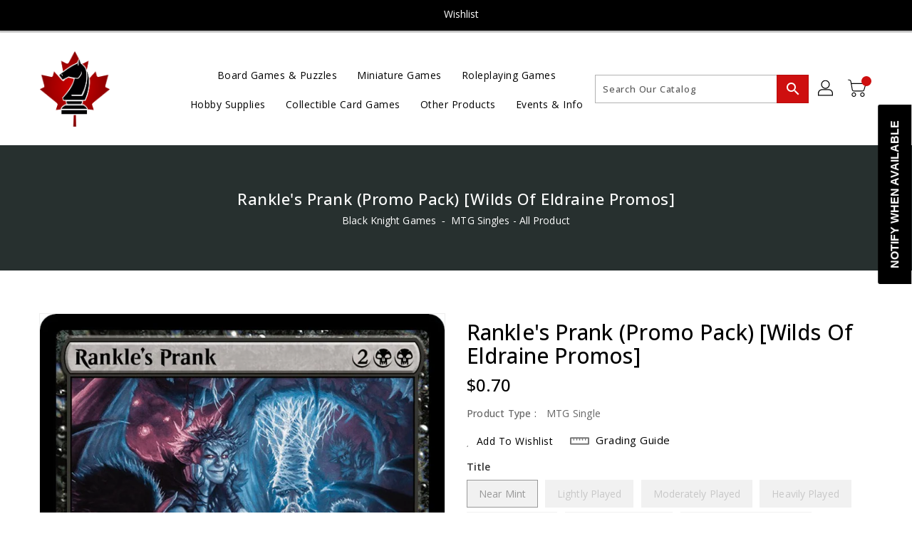

--- FILE ---
content_type: text/javascript; charset=utf-8
request_url: https://blackknightgames.ca/products/rankles-prank-promo-pack-wilds-of-eldraine-promos.js
body_size: 872
content:
{"id":6848121536645,"title":"Rankle's Prank (Promo Pack) [Wilds of Eldraine Promos]","handle":"rankles-prank-promo-pack-wilds-of-eldraine-promos","description":"\u003ctable class=\"singles-description-table\" xmlns=\"http:\/\/www.w3.org\/1999\/html\"\u003e\n\u003ctbody\u003e\n      \u003ctr\u003e\n          \u003ctd\u003eSet:\u003c\/td\u003e\n          \u003ctd\u003eWilds of Eldraine Promos\u003c\/td\u003e\n      \u003c\/tr\u003e\n      \u003ctr\u003e\n          \u003ctd\u003eType:\u003c\/td\u003e\n          \u003ctd\u003eSorcery\u003c\/td\u003e\n      \u003c\/tr\u003e\n      \u003ctr\u003e\n          \u003ctd\u003eRarity:\u003c\/td\u003e\n          \u003ctd\u003eRare\u003c\/td\u003e\n      \u003c\/tr\u003e\n      \u003ctr\u003e\n          \u003ctd\u003eCost:\u003c\/td\u003e\n          \u003ctd\u003e{2}{B}{B}\u003c\/td\u003e\n      \u003c\/tr\u003e\n\u003c\/tbody\u003e\n\u003c\/table\u003e\n\u003cdiv class=\"single-description-div\"\u003e\n        \u003cdiv class=\"oracle-text\"\u003e\n            Choose one or more —\u003cbr\u003e\u003cbr\u003e\u003cbr\u003e• Each player discards two cards.\u003cbr\u003e\u003cbr\u003e\u003cbr\u003e• Each player loses 4 life.\u003cbr\u003e\u003cbr\u003e\u003cbr\u003e• Each player sacrifices two creatures.\n        \u003c\/div\u003e\n        \u003cdiv class=\"flavor-text\"\u003e\n            The louder they scream, the harder he laughs.\n        \u003c\/div\u003e\n\u003ctable class=\"singles-reverse-description-table\"\u003e\n\u003ctbody\u003e\n\u003c\/tbody\u003e\n\u003c\/table\u003e\n\u003cdiv class=\"single-description-div\"\u003e\n\u003c\/div\u003e\n\u003cdiv class=\"catalogMetaData\" style=\"visibility: hidden;\" data-cardtype=\"mtg\" data-cardid=\"45969\" data-tcgid=\"514287\" data-lastupdated=\"2025-10-23T14:59:00.905Z\"\u003e\n\u003c\/div\u003e\n\u003c\/div\u003e\n","published_at":"2023-09-07T14:18:48-04:00","created_at":"2023-09-07T14:18:49-04:00","vendor":"Magic: The Gathering","type":"MTG Single","tags":["Black","Brawl","Commander","Duel","Foil","Future","Gladiator","Historic","Legacy","Modern","Normal","Oathbreaker","Penny","Pioneer","Rare","Sorcery","Standard","Standardbrawl","Timeless","Vintage","Wilds of Eldraine Promos"],"price":50,"price_min":50,"price_max":130,"available":false,"price_varies":true,"compare_at_price":null,"compare_at_price_min":0,"compare_at_price_max":0,"compare_at_price_varies":false,"variants":[{"id":40289940275333,"title":"Near Mint","option1":"Near Mint","option2":null,"option3":null,"sku":"PWOE-102-PROMO-EN-NF-1","requires_shipping":true,"taxable":true,"featured_image":null,"available":false,"name":"Rankle's Prank (Promo Pack) [Wilds of Eldraine Promos] - Near Mint","public_title":"Near Mint","options":["Near Mint"],"price":70,"weight":2,"compare_at_price":null,"inventory_management":"shopify","barcode":null,"requires_selling_plan":false,"selling_plan_allocations":[]},{"id":40289940308101,"title":"Lightly Played","option1":"Lightly Played","option2":null,"option3":null,"sku":"PWOE-102-PROMO-EN-NF-2","requires_shipping":true,"taxable":true,"featured_image":null,"available":false,"name":"Rankle's Prank (Promo Pack) [Wilds of Eldraine Promos] - Lightly Played","public_title":"Lightly Played","options":["Lightly Played"],"price":70,"weight":2,"compare_at_price":null,"inventory_management":"shopify","barcode":null,"requires_selling_plan":false,"selling_plan_allocations":[]},{"id":40289940340869,"title":"Moderately Played","option1":"Moderately Played","option2":null,"option3":null,"sku":"PWOE-102-PROMO-EN-NF-3","requires_shipping":true,"taxable":true,"featured_image":null,"available":false,"name":"Rankle's Prank (Promo Pack) [Wilds of Eldraine Promos] - Moderately Played","public_title":"Moderately Played","options":["Moderately Played"],"price":60,"weight":2,"compare_at_price":null,"inventory_management":"shopify","barcode":null,"requires_selling_plan":false,"selling_plan_allocations":[]},{"id":40289940373637,"title":"Heavily Played","option1":"Heavily Played","option2":null,"option3":null,"sku":"PWOE-102-PROMO-EN-NF-4","requires_shipping":true,"taxable":true,"featured_image":null,"available":false,"name":"Rankle's Prank (Promo Pack) [Wilds of Eldraine Promos] - Heavily Played","public_title":"Heavily Played","options":["Heavily Played"],"price":50,"weight":2,"compare_at_price":null,"inventory_management":"shopify","barcode":null,"requires_selling_plan":false,"selling_plan_allocations":[]},{"id":40289940406405,"title":"Near Mint Foil","option1":"Near Mint Foil","option2":null,"option3":null,"sku":"PWOE-102-PROMO-EN-FO-1","requires_shipping":true,"taxable":true,"featured_image":null,"available":false,"name":"Rankle's Prank (Promo Pack) [Wilds of Eldraine Promos] - Near Mint Foil","public_title":"Near Mint Foil","options":["Near Mint Foil"],"price":130,"weight":2,"compare_at_price":null,"inventory_management":"shopify","barcode":null,"requires_selling_plan":false,"selling_plan_allocations":[]},{"id":40289940439173,"title":"Lightly Played Foil","option1":"Lightly Played Foil","option2":null,"option3":null,"sku":"PWOE-102-PROMO-EN-FO-2","requires_shipping":true,"taxable":true,"featured_image":null,"available":false,"name":"Rankle's Prank (Promo Pack) [Wilds of Eldraine Promos] - Lightly Played Foil","public_title":"Lightly Played Foil","options":["Lightly Played Foil"],"price":120,"weight":2,"compare_at_price":null,"inventory_management":"shopify","barcode":null,"requires_selling_plan":false,"selling_plan_allocations":[]},{"id":40289940471941,"title":"Moderately Played Foil","option1":"Moderately Played Foil","option2":null,"option3":null,"sku":"PWOE-102-PROMO-EN-FO-3","requires_shipping":true,"taxable":true,"featured_image":null,"available":false,"name":"Rankle's Prank (Promo Pack) [Wilds of Eldraine Promos] - Moderately Played Foil","public_title":"Moderately Played Foil","options":["Moderately Played Foil"],"price":110,"weight":2,"compare_at_price":null,"inventory_management":"shopify","barcode":null,"requires_selling_plan":false,"selling_plan_allocations":[]},{"id":40289940504709,"title":"Heavily Played Foil","option1":"Heavily Played Foil","option2":null,"option3":null,"sku":"PWOE-102-PROMO-EN-FO-4","requires_shipping":true,"taxable":true,"featured_image":null,"available":false,"name":"Rankle's Prank (Promo Pack) [Wilds of Eldraine Promos] - Heavily Played Foil","public_title":"Heavily Played Foil","options":["Heavily Played Foil"],"price":80,"weight":2,"compare_at_price":null,"inventory_management":"shopify","barcode":null,"requires_selling_plan":false,"selling_plan_allocations":[]}],"images":["\/\/cdn.shopify.com\/s\/files\/1\/0362\/0673\/9589\/files\/514287.jpg?v=1761231668"],"featured_image":"\/\/cdn.shopify.com\/s\/files\/1\/0362\/0673\/9589\/files\/514287.jpg?v=1761231668","options":[{"name":"Title","position":1,"values":["Near Mint","Lightly Played","Moderately Played","Heavily Played","Near Mint Foil","Lightly Played Foil","Moderately Played Foil","Heavily Played Foil"]}],"url":"\/products\/rankles-prank-promo-pack-wilds-of-eldraine-promos","media":[{"alt":null,"id":26048300089477,"position":1,"preview_image":{"aspect_ratio":0.716,"height":1040,"width":745,"src":"https:\/\/cdn.shopify.com\/s\/files\/1\/0362\/0673\/9589\/files\/514287.jpg?v=1761231668"},"aspect_ratio":0.716,"height":1040,"media_type":"image","src":"https:\/\/cdn.shopify.com\/s\/files\/1\/0362\/0673\/9589\/files\/514287.jpg?v=1761231668","width":745}],"requires_selling_plan":false,"selling_plan_groups":[]}

--- FILE ---
content_type: text/javascript
request_url: https://limits.minmaxify.com/black-knight-games.myshopify.com?v=139b&r=20260109003105
body_size: 10407
content:
!function(t){if(!t.minMaxify&&-1==location.href.indexOf("checkout.shopify")){var e=t.minMaxifyContext||{},i=t.minMaxify={shop:"black-knight-games.myshopify.com",cart:null,cartLoadTryCount:0,customer:e.customer,feedback:function(t){if(!(a.search(/\/(account|password|checkouts|cache|blogs|pages|\d+\/)/)>=0)){var e=new XMLHttpRequest;e.open("POST","https://app.minmaxify.com/report"),e.send(location.protocol+"//"+i.shop+a+"\n"+t)}},guarded:function(t,e){return function(){try{var a=e&&e.apply(this,arguments),n=t.apply(this,arguments);return e?n||a:n}catch(t){console.error(t);var r=t.toString();-1==r.indexOf("Maximum call stack")&&i.feedback("ex\n"+(t.stack||"")+"\n"+r)}}}},a=t.location.pathname;i.guarded((function(){var e,n,r,o,s,m=t.jQuery,c=t.document,l={btnCheckout:"[name=checkout],[href='/checkout'],[type=submit][value=Checkout],[onclick='window.location\\=\\'\\/checkout\\''],form[action='/checkout'] [type=submit],.checkout_button,form[action='/cart'] [type=submit].button-cart-custom,.btn-checkout,.checkout-btn,.button-checkout,.rebuy-cart__checkout-button,.gokwik-checkout,.tdf_btn_ck",lblCheckout:"[name=checkout]",btnCartQtyAdjust:".cart-item-decrease,.cart-item-increase,.js--qty-adjuster,.js-qty__adjust,.minmaxify-quantity-button,.numberUpDown > *,.cart-item button.adjust,.cart-wrapper .quantity-selector__button,.cart .product-qty > .items,.cart__row [type=button],.cart-item-quantity button.adjust,.cart_items .js-change-quantity,.ajaxcart__qty-adjust,.cart-table-quantity button",divCheckout:".additional-checkout-buttons,.dynamic-checkout__content,.cart__additional_checkout,.additional_checkout_buttons,.paypal-button-context-iframe,.additional-checkout-button--apple-pay,.additional-checkout-button--google-pay",divDynaCheckout:"div.shopify-payment-button,.shopify-payment-button > div,#gokwik-buy-now",fldMin:"",fldQty:"input[name=quantity]",fldCartQty:"input[name^='updates['],.cart__qty-input,[data-cart-item-quantity]",btnCartDrawer:"a[href='/cart'],.js-drawer-open-right",btnUpdate:"[type=submit][name=update],.cart .btn-update"},d=0,u={name:""},h=2e4,p={NOT_VALID_MSG:"Order not valid",CART_UPDATE_MSG:"Cart needs to be updated",CART_AUTO_UPDATE:"Quantities have been changed, press OK to validate the cart.",CART_UPDATE_MSG2:'Cart contents have changed, you must click "Update cart" before proceeding.',VERIFYING_MSG:"Verifying",VERIFYING_EXPANDED:"Please wait while we verify your cart.",PREVENT_CART_UPD_MSG:"\n\n"},f="/";function g(){return(new Date).getTime()}Object.assign;function y(t,e){try{setTimeout(t,e||0)}catch(i){e||t()}}function x(t){return t?"string"==typeof t?c.querySelectorAll(t):t.nodeType?[t]:t:[]}function b(t,e){var i,a=x(t);if(a&&e)for(i=0;i<a.length;++i)e(a[i]);return a}function v(t,e){var i=t&&c.querySelector(t);if(i)return e?"string"==typeof e?i[e]:e(i):i}function k(t,e){if(m)return m(t).trigger(e);b(t,(function(t){t[e]()}))}function _(t,e,i){try{if(m)return m(t).on(e,i)}catch(t){}b(t,(function(t){t.addEventListener(e,i)}))}function M(t,e){try{var i=c.createElement("template");i.innerHTML=t;var a=i.content.childNodes;if(a){if(!e)return a[0];for(;a.length;)e.appendChild(a[0]);return 1}}catch(t){console.error(t)}}function w(t){var e=t.target;try{return(e.closest||e.matches).bind(e)}catch(t){}}function R(){}i.showMessage=function(t){if(A())return(i.closePopup||R)(),!0;var e=G.messages||G.getMessages();if(++d,t&&(i.prevented=g()),!i.showPopup||!i.showPopup(e[0],e.slice(1))){for(var a="",n=0;n<e.length;++n)a+=e[n]+"\n";alert(a),r&&k(l.btnUpdate,"click")}return t&&(t.stopImmediatePropagation&&t.stopImmediatePropagation(),t.stopPropagation&&t.stopPropagation(),t.preventDefault&&t.preventDefault()),!1};var E="top: 0; left: 0; width: 100%; height: 100%; position: fixed;",T=".minmaxify-p-bg {"+E+" z-index: 2147483641; overflow: hidden; background: #0B0B0BCC; opacity: 0.2;} .minmaxify-p-bg.minmaxify-a {transition: opacity 0.15s ease-out; opacity: 1; display: block;} .minmaxify-p-wrap {"+E+' display: table; z-index: 2147483642; outline: none !important; pointer-events: none;} .minmaxify-p-wrap > div {display: table-cell; vertical-align: middle;} .minmaxify-dlg {padding:0px; margin:auto; border: 0px;} .minmaxify-dlg::backdrop {background:#0B0B0BBB;} .minmaxify-p {opacity: .5; color: black; background-color: white; padding: 18px; max-width: 500px; margin: 18px auto; width: calc(100% - 36px); pointer-events: auto; border: solid white 1px; overflow: auto; max-height: 95vh;} dialog > .minmaxify-p {margin:auto; width:100%;} .minmaxify-p.minmaxify-a {opacity: 1; transition: all 0.25s ease-in; border-width: 0px;} .minmaxify-ok {display: inline-block; padding: 8px 20px; margin: 0; line-height: 1.42; text-decoration: none; text-align: center; vertical-align: middle; white-space: nowrap; border: 1px solid transparent; border-radius: 2px; font-family: "Montserrat","Helvetica Neue",sans-serif; font-weight: 400;font-size: 14px;text-transform: uppercase;transition:background-color 0.2s ease-out;background-color: #528ec1; color: white; min-width: unset;} .minmaxify-ok:after {content: "OK";} .minmaxify-close {font-style: normal; font-size: 28px; font-family: monospace; overflow: visible; background: transparent; border: 0; appearance: none; display: block; outline: none; padding: 0px; box-shadow: none; margin: -10px -5px 0 0; opacity: .65;} .minmaxify-p button {user-select: none; cursor: pointer; float:right; width: unset;} .minmaxify-close:hover, .minmaxify-close:focus {opacity: 1;} .minmaxify-p ul {padding-left: 2rem; margin-bottom: 2rem;}';function C(t){if(p.locales){var e=(p.locales[i.locale]||{})[t];if(void 0!==e)return e}return p[t]}var O,P={messages:[C("VERIFYING_EXPANDED")],equalTo:function(t){return this===t}},G=P;function S(t){return e?e.getItemLimits(i,t):{}}function L(){return e}function A(){return G.isOk&&!r&&L()||"force"==G.isOk||n}function B(){location.pathname!=a&&(a=location.pathname);try{if(L()&&!n){!function(){var t=i.cart&&i.cart.items;if(!t)return;b(l.fldCartQty,(function(e){for(var i=0;i<t.length;++i){var a=t[i],n=e.dataset;if(a.key==n.lineId||e.id&&-1!=e.id.search(new RegExp("updates(_large)?_"+a.id,"i"))||(n.cartLine||n.index)==i+1){var r=S(a);r.min>1&&!r.combine&&(e.min=r.min),r.max&&(e.max=r.max),r.multiple&&!r.combine&&(e.step=r.multiple);break}}}))}(),b(l.divDynaCheckout,(function(t){t.style.display="none"}));var e=function(e){var i,n;if(!i){if(!n)try{n=decodeURIComponent(a||location.href||"")}catch(t){n=""}if(!((n=n.split("/")).length>2&&"products"==n[n.length-2]))return;i=n[n.length-1]}var r=(t.ShopifyAnalytics||{}).meta||{},o={handle:i,sku:""},s=r.product,m=r.selectedVariantId;if(!s){var c=v("#ProductJson-product-template");if(c)try{s=c._product||JSON.parse(c.dataset.product||c.textContent)}catch(t){}}if(s){o.product_description=s.description,o.product_type=s.type,o.vendor=s.vendor,o.price=s.price,o.product_title=s.title,o.product_id=s.id;var l=s.variants||[],d=l.length;if(m||1==d)for(var u=0;u<d;++u){var h=l[u];if(1==d||h.id==m){o.variant_title=h.public_title,o.sku=h.sku,o.grams=h.weight,o.price=h.price||s.price,o.variant_id=h.id,o.name=h.name,o.product_title||(o.product_title=h.name);break}}}return o}();if(e){var r=v(l.fldQty);!function(e,i){function a(t,e){if(arguments.length<2)return i.getAttribute(t);null==e?i.removeAttribute(t):i.setAttribute(t,e)}var n=e.max||void 0,r=e.multiple,o=e.min;if((t.minmaxifyDisplayProductLimit||R)(e),i){var s=a("mm-max"),m=a("mm-step"),c=a("mm-min"),l=parseInt(i.max),d=parseInt(i.step),u=parseInt(i.min);stockMax=parseInt(a("mm-stock-max")),val=parseInt(i.value),(o!=c||o>u)&&((c?val==c||val==u:!val||val<o)&&(i.value=o),!e.combine&&o>1?a("min",o):c&&a("min",1),a("mm-min",o)),isNaN(stockMax)&&!s&&(stockMax=parseInt(a("data-max-quantity")||a("max")),a("mm-stock-max",stockMax)),!isNaN(stockMax)&&n&&n>stockMax&&(n=stockMax),(n!=s||isNaN(l)||l>n)&&(n?a("max",n):s&&a("max",null),a("mm-max",n)),(r!=m||r>1&&d!=r)&&(e.combine?m&&a("step",null):a("step",r),a("mm-step",r))}}(S(e),r)}}}catch(t){console.error(t)}return D(),q(),!0}function D(t,e,i){b(l.lblCheckout,(function(a){var n=null===t?a.minMaxifySavedLabel:t;a.minMaxifySavedLabel||(a.minMaxifySavedLabel=a.value||(a.innerText||a.textContent||"").trim()),void 0!==n&&(a.value=n,a.textContent&&!a.childElementCount&&(a.textContent=n));var r=a.classList;r&&e&&r.add(e),r&&i&&r.remove(i)}))}function I(t){"start"==t?(D(C("VERIFYING_MSG"),"btn--loading"),o||(o=g(),h&&y((function(){o&&g()-o>=h&&(W()&&i.feedback("sv"),G={isOk:"force"},I("stop"))}),h))):"stop"==t?(D(G.isOk?null:C("NOT_VALID_MSG"),0,"btn--loading"),o=0,(i.popupShown||R)()&&y(i.showMessage)):"changed"==t&&D(C("CART_UPDATE_MSG")),q()}function q(){b(l.divCheckout,(function(t){var e=t.style;A()?t.mm_hidden&&(e.display=t.mm_hidden,t.mm_hidden=!1):"none"!=e.display&&(t.mm_hidden=e.display||"block",e.display="none")})),(t.minmaxifyDisplayCartLimits||R)(!n&&G,r)}function N(t){var e=w(t);if(e){if(e(l.btnCheckout))return i.showMessage(t);e(l.btnCartQtyAdjust)&&i.onChange(t)}}function U(a){null==i.cart&&(i.cart=(t.Shopify||{}).cart||null);var n=i.cart&&i.cart.item_count&&(a||!d&&W());(B()||n||a)&&(L()&&i.cart?(G=e.validateCart(i),I("stop"),n&&(O&&!G.isOk&&!G.equalTo(O)&&c.body?i.showMessage():!d&&W()&&y(i.showMessage,100)),O=G):(G=P,I("start"),i.cart||K()))}function W(){let t=a.length-5;return t<4&&a.indexOf("/cart")==t}function Q(t,e,a,n){if(e&&"function"==typeof e.search&&4==t.readyState&&"blob"!=t.responseType){var o,s;try{if(200!=t.status)"POST"==a&&-1!=e.search(/\/cart(\/update|\/change|\/clear|\.js)/)&&(422==t.status?K():r&&(r=!1,U()));else{if("GET"==a&&-1!=e.search(/\/cart($|\.js|\.json|\?view=)/)&&-1==e.search(/\d\d\d/))return;var m=(o=t.response||t.responseText||"").indexOf&&o.indexOf("{")||0;-1!=e.search(/\/cart(\/update|\/change|\/clear|\.js)/)||"/cart"==e&&0==m?(-1!=e.indexOf("callback=")&&o.substring&&(o=o.substring(m,o.length-1)),s=i.handleCartUpdate(o,-1!=e.indexOf("cart.js")?"get":"update",n)):-1!=e.indexOf("/cart/add")?s=i.handleCartUpdate(o,"add",n):"GET"!=a||W()&&"/cart"!=e||(U(),s=1)}}catch(t){if(!o||0==t.toString().indexOf("SyntaxError"))return;console.error(t),i.feedback("ex\n"+(t.stack||"")+"\n"+t.toString()+"\n"+e)}s&&j()}}function j(){for(var t=500;t<=2e3;t+=500)y(B,t)}function K(){var t=new XMLHttpRequest,e=f+"cart.js?_="+g();t.open("GET",e),t.mmUrl=null,t.onreadystatechange=function(){Q(t,e)},t.send(),y((function(){null==i.cart&&i.cartLoadTryCount++<60&&K()}),5e3+500*i.cartLoadTryCount)}i.getLimitsFor=S,i.checkLimits=A,i.onChange=i.guarded((function(){I("changed"),r=!0,G=W()&&v(l.btnUpdate)?{messages:[C("CART_AUTO_UPDATE")]}:{messages:[C("CART_UPDATE_MSG2")]},q()})),t.getLimits=U,t.mmIsEnabled=A,i.handleCartUpdate=function(t,e,a){"string"==typeof t&&(t=JSON.parse(t));var n="get"==e&&JSON.stringify(t);if("get"!=e||s!=n){if("update"==e)i.cart=t;else if("add"!=e){if(a&&!t.item_count&&i.cart)return;i.cart=t}else{var o=t.items||[t];t=i.cart;for(var m=0;m<o.length;++m){var c=o[m];t&&t.items||(t=i.cart={total_price:0,total_weight:0,items:[],item_count:0}),t.total_price+=c.line_price,t.total_weight+=c.grams*c.quantity,t.item_count+=c.quantity;for(var l=0;l<t.items.length;++l){var d=t.items[l];if(d.id==c.id){t.total_price-=d.line_price,t.total_weight-=d.grams*d.quantity,t.item_count-=d.quantity,t.items[l]=c,c=0;break}}c&&t.items.unshift(c)}t.items=t.items.filter((function(t){return t.quantity>0})),n=JSON.stringify(t)}return s=n,r=!1,U(!0),1}if(!G.isOk)return B(),1};var V,H=t.XMLHttpRequest.prototype,F=H.open,X=H.send;function J(){m||(m=t.jQuery);var e=t.Shopify||{},a=e.shop||location.host;if(u=e.theme||u,n=!1,a==i.shop){var o;i.locale=e.locale,B(),function(t,e,a,n){b(t,(function(t){if(!t["mmBound_"+e]){t["mmBound_"+e]=!0;var r=t["on"+e];r&&n?t["on"+e]=i.guarded((function(t){!1!==a()?r.apply(this,arguments):t.preventDefault()})):_(t,e,i.guarded(a))}}))}(l.btnCartDrawer,"click",j),i.showPopup||M('<style type="text/css" minmaxify>'+T+"</style>",c.head)&&(i.showPopup=function(t,e){for(var a='<button title="Close (Esc)" type="button" class="minmaxify-close" aria-label="Close">&times;</button>'+t.replace(new RegExp("\n","g"),"<br/>")+"<ul>",n=0;n<e.length;++n){var r=e[n];r&&(a+="<li>"+r+"</li>")}a+='</ul><div><button class="minmaxify-ok"></button><div style="display:table;clear:both;"></div></div>';var s=v("div.minmaxify-p");if(s)s.innerHTML=a,o&&!o.open&&o.showModal();else{var m=c.body;(o=c.createElement("dialog")).showModal?(o.className="minmaxify-dlg",o.innerHTML="<div class='minmaxify-p minmaxify-a'>"+a+"</div>",m.appendChild(o),o.showModal(),_(o,"click",(function(t){var e=w(t);e&&!e(".minmaxify-p")&&i.closePopup()}))):(o=0,m.insertBefore(M("<div class='minmaxify-p-bg'></div>"),m.firstChild),m.insertBefore(M("<div class='minmaxify-p-wrap'><div><div role='dialog' aria-modal='true' aria-live='assertive' tabindex='1' class='minmaxify-p'>"+a+"</div></div></div>"),m.firstChild),y(b.bind(i,".minmaxify-p-bg, .minmaxify-p",(function(t){t.classList.add("minmaxify-a")}))))}return _(".minmaxify-ok","click",(function(){i.closePopup(1)})),_(".minmaxify-close, .minmaxify-p-bg","click",(function(){i.closePopup()})),1},i.closePopup=function(t){o?o.close():b(".minmaxify-p-wrap, .minmaxify-p-bg",(function(t){t.parentNode.removeChild(t)})),r&&t&&k(l.btnUpdate,"click")},i.popupShown=function(){return o?o.open:x("div.minmaxify-p").length},c.addEventListener("keyup",(function(t){27===t.keyCode&&i.closePopup()}))),z();var s=document.getElementsByTagName("script");for(let t=0;t<s.length;++t){var d=s[t];d.src&&-1!=d.src.indexOf("trekkie.storefront")&&!d.minMaxify&&(d.minMaxify=1,d.addEventListener("load",z))}}else n=!0}function z(){var e=t.trekkie||(t.ShopifyAnalytics||{}).lib||{},a=e.track;a&&!a.minMaxify&&(e.track=function(t){return"Viewed Product Variant"==t&&y(B),a.apply(this,arguments)},e.track.minMaxify=1,e.ready&&(e.ready=i.guarded(U,e.ready)));var n=t.subscribe;"function"!=typeof n||n.mm_quTracked||(n.mm_quTracked=1,n("quantity-update",i.guarded(B)))}i.initCartValidator=i.guarded((function(t){e||(e=t,n||U(!0))})),H.open=function(t,e,i,a,n){return this.mmMethod=t,this.mmUrl=e,F.apply(this,arguments)},H.send=function(t){var e=this;return e.addEventListener?e.addEventListener("readystatechange",(function(t){Q(e,e.mmUrl,e.mmMethod)})):e.onreadystatechange=i.guarded((function(){Q(e,e.mmUrl)}),e.onreadystatechange),X.apply(e,arguments)},(V=t.fetch)&&!V.minMaxify&&(t.fetch=function(t,e){var a,n=(e||t||{}).method||"GET";return a=V.apply(this,arguments),-1!=(t=((t||{}).url||t||"").toString()).search(/\/cart(\/|\.js)/)&&(a=a.then((function(e){try{var a=i.guarded((function(i){e.readyState=4,e.responseText=i,Q(e,t,n,!0)}));e.ok?e.clone().text().then(a):a()}catch(t){}return e}))),a},t.fetch.minMaxify=1),["mousedown","touchstart","touchend","click"].forEach((function(e){t.addEventListener(e,i.guarded(N),{capture:!0,passive:!1})})),t.addEventListener("keydown",(function(t){var e=t.key,a=w(t);a&&a(l.fldCartQty)&&(e>=0&&e<=9||-1!=["Delete","Backspace"].indexOf(e))&&i.onChange(t)})),t.addEventListener("change",i.guarded((function(t){var e=w(t);e&&e(l.fldCartQty)&&i.onChange(t)}))),c.addEventListener("DOMContentLoaded",i.guarded((function(){J(),n||(W()&&y(U),(t.booster||t.BoosterApps)&&m&&m.fn.ajaxSuccess&&m(c).ajaxSuccess((function(t,e,i){i&&Q(e,i.url,i.type)})))}))),J()}))()}}(window),function(){function t(t,e,i,a){this.cart=e||{},this.opt=t,this.customer=i,this.messages=[],this.locale=a&&a.toLowerCase()}t.prototype={recalculate:function(t){this.isOk=!0,this.messages=!t&&[],this.isApplicable()&&(this._calcWeights(),this.addMsg("INTRO_MSG"),this._doSubtotal(),this._doItems(),this._doQtyTotals(),this._doWeight())},getMessages:function(){return this.messages||this.recalculate(),this.messages},isApplicable:function(){var t=this.cart._subtotal=Number(this.cart.total_price||0)/100,e=this.opt.overridesubtotal;if(!(e>0&&t>e)){for(var i=0,a=this.cart.items||[],n=0;n<a.length;n++)i+=Number(a[n].quantity);return this.cart._totalQuantity=i,1}},addMsg:function(t,e){if(!this.messages)return;const i=this.opt.messages;var a=i[t];if(i.locales&&this.locale){var n=(i.locales[this.locale]||{})[t];void 0!==n&&(a=n)}a&&(a=this._fmtMsg(unescape(a),e)),this.messages.push(a)},equalTo:function(t){if(this.isOk!==t.isOk)return!1;var e=this.getMessages(),i=t.messages||t.getMessages&&t.getMessages()||[];if(e.length!=i.length)return!1;for(var a=0;a<e.length;++a)if(e[a]!==i[a])return!1;return!0},_calcWeights:function(){this.weightUnit=this.opt.weightUnit||"g";var t=e[this.weightUnit]||1,i=this.cart.items;if(i)for(var a=0;a<i.length;a++){var n=i[a];n._weight=Math.round(Number(n.grams||0)*t*n.quantity*100)/100}this.cart._totalWeight=Math.round(Number(this.cart.total_weight||0)*t*100)/100},_doSubtotal:function(){var t=this.cart._subtotal,e=this.opt.minorder,i=this.opt.maxorder;t<e&&(this.addMsg("MIN_SUBTOTAL_MSG"),this.isOk=!1),i>0&&t>i&&(this.addMsg("MAX_SUBTOTAL_MSG"),this.isOk=!1)},_doWeight:function(){var t=this.cart._totalWeight,e=this.opt.weightmin,i=this.opt.weightmax;t<e&&(this.addMsg("MIN_WEIGHT_MSG"),this.isOk=!1),i>0&&t>i&&(this.addMsg("MAX_WEIGHT_MSG"),this.isOk=!1)},checkGenericLimit:function(t,e,i){if(!(t.quantity<e.min&&(this.addGenericError("MIN",t,e,i),i)||e.max&&t.quantity>e.max&&(this.addGenericError("MAX",t,e,i),i)||e.multiple>1&&t.quantity%e.multiple>0&&(this.addGenericError("MULT",t,e,i),i))){var a=t.line_price/100;void 0!==e.minAmt&&a<e.minAmt&&(this.addGenericError("MIN_SUBTOTAL",t,e,i),i)||e.maxAmt&&a>e.maxAmt&&this.addGenericError("MAX_SUBTOTAL",t,e,i)}},addGenericError:function(t,e,i,a){var n={item:e};a?(t="PROD_"+t+"_MSG",n.itemLimit=i,n.refItem=a):(t="GROUP_"+t+"_MSG",n.groupLimit=i),this.addMsg(t,n),this.isOk=!1},_buildLimitMaps:function(){var t=this.opt,e=t.items||[];t.bySKU={},t.byId={},t.byHandle={};for(var i=0;i<e.length;++i){var a=e[i];a.sku?t.bySKU[a.sku]=a:(a.h&&(t.byHandle[a.h]=a),a.id&&(t.byId[a.id]=a))}},_doItems:function(){var t,e=this.cart.items||[],i={},a={},n=this.opt;n.byHandle||this._buildLimitMaps(),(n.itemmin||n.itemmax||n.itemmult)&&(t={min:n.itemmin,max:n.itemmax,multiple:n.itemmult});for(var r=0;r<e.length;r++){var o=e[r],s=this.getCartItemKey(o),m=i[s],c=a[o.handle];m?(m.quantity+=o.quantity,m.line_price+=o.line_price,m._weight+=o._weight):m=i[s]={ref:o,quantity:o.quantity,line_price:o.line_price,grams:o.grams,_weight:o._weight,limit:this._getIndividualItemLimit(o)},c?(c.quantity+=o.quantity,c.line_price+=o.line_price,c._weight+=o._weight):c=a[o.handle]={ref:o,quantity:o.quantity,line_price:o.line_price,grams:o.grams,_weight:o._weight},c.limit&&c.limit.combine||(c.limit=m.limit)}for(var l in i){if(o=i[l])((d=o.limit||o.limitRule)?!d.combine:t)&&this.checkGenericLimit(o,d||t,o.ref)}for(var l in a){var d;if(o=a[l])(d=o.limit||o.limitRule)&&d.combine&&this.checkGenericLimit(o,d,o.ref)}},getCartItemKey:function(t){var e=t.handle;return e+=t.sku||t.variant_id},getCartItemIds:function(t){var e={handle:t.handle||"",product_id:t.product_id,sku:t.sku},i=e.handle.indexOf(" ");return i>0&&(e.sku=e.handle.substring(i+1),e.handle=e.handle.substring(0,i)),e},_getIndividualItemLimit:function(t){var e=this.opt,i=this.getCartItemIds(t);return e.bySKU[i.sku]||e.byId[i.product_id]||e.byHandle[i.handle]},getItemLimit:function(t){var e=this.opt;if(!e)return{};void 0===e.byHandle&&this._buildLimitMaps();var i=this._getIndividualItemLimit(t);return i||(i={min:e.itemmin,max:e.itemmax,multiple:e.itemmult}),i},calcItemLimit:function(t){var e=this.getItemLimit(t);(e={max:e.max||0,multiple:e.multiple||1,min:e.min,combine:e.combine}).min||(e.min=e.multiple);var i=this.opt.maxtotalitems||0;return(!e.max||i&&i<e.max)&&(e.max=i),e},_doQtyTotals:function(){var t=this.opt.maxtotalitems,e=this.opt.mintotalitems,i=this.opt.multtotalitems,a=this.cart._totalQuantity;0!=t&&a>t&&(this.addMsg("TOTAL_ITEMS_MAX_MSG"),this.isOk=!1),a<e&&(this.addMsg("TOTAL_ITEMS_MIN_MSG"),this.isOk=!1),i>1&&a%i>0&&(this.addMsg("TOTAL_ITEMS_MULT_MSG"),this.isOk=!1)},_fmtMsg:function(t,e){var i,a,n,r=this;return t.replace(/\{\{\s*(.*?)\s*\}\}/g,(function(t,o){try{i||(i=r._getContextMsgVariables(e)||{});var s=i[o];return void 0!==s?s:a||(a=i,r._setGeneralMsgVariables(a),void 0===(s=a[o]))?(n||(n=r._makeEvalFunc(i)),n(o)):s}catch(t){return'"'+t.message+'"'}}))},formatMoney:function(t){var e=this.opt.moneyFormat;if(void 0!==e){try{t=t.toLocaleString()}catch(t){}e&&(t=e.replace(/{{\s*amount[a-z_]*\s*}}/,t))}return t},_getContextMsgVariables(t){if(t){var e,i;if(t.itemLimit){var a=t.item,n=t.refItem||a,r=t.itemLimit;e={item:n,ProductQuantity:a.quantity,ProductName:r.combine&&unescape(n.product_title||r.name)||n.title,GroupTitle:r.title,ProductMinQuantity:r.min,ProductMaxQuantity:r.max,ProductQuantityMultiple:r.multiple},i=[["ProductAmount",Number(a.line_price)/100],["ProductMinAmount",r.minAmt],["ProductMaxAmount",r.maxAmt]]}if(t.groupLimit){a=t.item,n=t.refItem||a,r=t.groupLimit;e={item:n,GroupQuantity:a.quantity,GroupTitle:r.title,GroupMinQuantity:r.min,GroupMaxQuantity:r.max,GroupQuantityMultiple:r.multiple},i=[["GroupAmount",Number(a.line_price)/100],["GroupMinAmount",r.minAmt],["GroupMaxAmount",r.maxAmt]]}if(e){for(var o=0;o<i.length;o++){const t=i[o];isNaN(t[1])||Object.defineProperty(e,t[0],{get:this.formatMoney.bind(this,t[1])})}return e}}},_setGeneralMsgVariables:function(t){var e=this.cart,i=this.opt;t.CartWeight=e._totalWeight,t.CartMinWeight=i.weightmin,t.CartMaxWeight=i.weightmax,t.WeightUnit=this.weightUnit,t.CartQuantity=e._totalQuantity,t.CartMinQuantity=i.mintotalitems,t.CartMaxQuantity=i.maxtotalitems,t.CartQuantityMultiple=i.multtotalitems;for(var a=[["CartAmount",e._subtotal],["CartMinAmount",i.minorder],["CartMaxAmount",i.maxorder]],n=0;n<a.length;n++){const e=a[n];isNaN(e[1])||Object.defineProperty(t,e[0],{get:this.formatMoney.bind(this,e[1])})}},_makeEvalFunc:function(t){return new Function("_expr","with(this) return eval(_expr)").bind(t)}};var e={g:1,kg:.001,lb:.00220462,oz:.03527396},i={messages:{INTRO_MSG:"Cannot place order, conditions not met: \n\n",PROD_MIN_MSG:"{{ProductName}}: Must have at least {{ProductMinQuantity}} of this item.",PROD_MAX_MSG:"{{ProductName}}: Must have at most {{ProductMaxQuantity}} of this item.",PROD_MULT_MSG:"{{ProductName}}: Quantity must be a multiple of {{ProductQuantityMultiple}}."},items:[{id:6888287142021,h:"preorder-kingdom-of-bretonnia-battle-standard-on-royal-pegasus",name:"(PREORDER) Kingdom of Bretonnia: Battle Standard Bearer on Royal Pegasus",max:1},{id:6888287174789,h:"preorder-kingdom-of-bretonnia-pegasus-knights",name:"(PREORDER) Kingdom of Bretonnia: Pegasus Knights",max:1},{id:6849566933125,h:"preorder-mtg-universes-beyond-doctor-who-collector-box",name:"(PREORDER) MTG Universes Beyond: Doctor Who Collector Box",max:2},{id:6849566900357,h:"preorder-mtg-universes-beyond-doctor-who-collector-pack",name:"(PREORDER) MTG Universes Beyond: Doctor Who Collector Pack",max:2},{id:6849566834821,h:"preorder-mtg-universes-beyond-doctor-who-commander-deck",name:"(PREORDER) MTG Universes Beyond: Doctor Who Commander Deck",max:1},{id:7190696689797,h:"mtg-avatar-the-last-airbender-beginner-box",name:"(PREORDER) MTG: Avatar The Last Airbender - Beginner Box",max:1},{id:7190696591493,h:"mtg-avatar-the-last-airbender-bundle",name:"(PREORDER) MTG: Avatar The Last Airbender - Bundle",max:1},{id:7190696394885,h:"mtg-avatar-the-last-airbender-collector-booster-box",name:"(PREORDER) MTG: Avatar The Last Airbender - Collector Booster Box",max:1},{id:7190696427653,h:"mtg-avatar-the-last-airbender-collector-booster-pack",name:"(PREORDER) MTG: Avatar The Last Airbender - Collector Booster Pack",max:1},{id:7190696624261,h:"mtg-avatar-the-last-airbender-commanders-bundle",name:"(PREORDER) MTG: Avatar The Last Airbender - Commander's Bundle",max:1},{id:7190696132741,h:"mtg-marvels-spider-man-collector-booster-box",name:"(PREORDER) MTG: Marvel's Spider-Man - Collector Booster Box",max:1},{id:7190696165509,h:"mtg-marvels-spider-man-collector-booster-pack",name:"(PREORDER) MTG: Marvel's Spider-Man - Collector Booster Pack",max:3},{id:7200107462789,h:"riftbound-tcg-origins-booster-box",name:"(PREORDER) Riftbound TCG: Origins Booster Box",max:1},{id:7200107495557,h:"riftbound-tcg-proving-grounds-box-set",name:"(PREORDER) Riftbound TCG: Proving Grounds Box Set",max:1},{id:6888287600773,h:"preorder-tomb-kings-of-khemri-necrosphinx",name:"(PREORDER) Tomb Kings of Khemri: Necrosphinx",max:1},{id:6888287535237,h:"preorder-tomb-kings-of-khemri-sepulchral-stalkers",name:"(PREORDER) Tomb Kings of Khemri: Sepulchral Stalkers",max:1},{id:6888287502469,h:"preorder-tomb-kings-of-khemri-tomb-guard",name:"(PREORDER) Tomb Kings of Khemri: Tomb Guard",max:1},{id:6888286912645,h:"preorder-warhammer-the-old-world-forces-of-fantasy-hc",name:"(PREORDER) Warhammer: The Old World - Forces of Fantasy (HC)",max:1},{id:6888286978181,h:"preorder-warhammer-the-old-world-modular-movement-trays",name:"(PREORDER) Warhammer: The Old World - Modular Movement Trays",max:1},{id:6888286879877,h:"preorder-warhammer-the-old-world-ravening-hordes-hc",name:"(PREORDER) Warhammer: The Old World - Ravening Hordes (HC)",max:1},{id:6888285896837,h:"preorder-warhammer-the-old-world-rulebook",name:"(PREORDER) Warhammer: The Old World - Rulebook",max:1},{id:6888287109253,h:"preorder-warhammer-the-old-world-arcane-journal-kingdom-of-bretonnia",name:"(PREORDER) Warhammer: The Old World Arcane Journal - Kingdom of Bretonnia",max:1},{id:6888287273093,h:"preorder-warhammer-the-old-world-arcane-journal-tomb-kings-of-khemri",name:"(PREORDER) Warhammer: The Old World Arcane Journal - Tomb Kings of Khemri",max:1},{id:6888287010949,h:"preorder-warhammer-the-old-world-core-box-kingdom-of-bretonnia",name:"(PREORDER) Warhammer: The Old World Core Box - Kingdom of Bretonnia",max:1},{id:6888287207557,h:"preorder-warhammer-the-old-world-core-box-tomb-kings-of-khemri",name:"(PREORDER) Warhammer: The Old World Core Box - Tomb Kings of Khemri",max:1},{id:6976812712069,h:"bkg-newsletter-d-d",name:"BKG Newsletter: D&D",max:1},{id:6976811303045,h:"bkg-newsletter-lorcana",name:"BKG Newsletter: Lorcana",max:1},{id:6976811040901,h:"bkg-newsletter-magic-the-gathering",name:"BKG Newsletter: Magic the Gathering",max:1},{id:6976811204741,h:"bkg-newsletter-pokemon",name:"BKG Newsletter: Pokemon",max:1},{id:6976808878213,h:"bkg-newsletter-warhammer",name:"BKG Newsletter: Warhammer",max:1},{id:6849362133125,h:"early-request-lorcana",name:"Early Request: Lorcana",max:1},{id:6849364754565,h:"early-request-lost-caverns-of-ixalan",name:"Early Request: Lost Caverns of Ixalan",max:1},{id:6849364918405,h:"early-request-mtg-doctor-who",name:"Early Request: MTG + Doctor Who",max:1},{id:6849363607685,h:"early-request-scarlet-violet-151",name:"Early Request: Scarlet & Violet—151",max:1},{id:6849364033669,h:"early-request-warhammer-the-old-world",name:"Early Request: Warhammer - The Old World",max:1},{id:7190696296581,h:"mtg-marvels-spider-man-gift-bundle",name:"MTG: Marvel's Spider-Man - Gift Bundle",max:1},{id:7217915658373,h:"pokemon-collector-chest-2025-fall",name:"Pokemon Collector Chest: 2025 (Fall)",max:2},{id:7176281981061,h:"pokemon-black-bolt-booster-bundle",name:"Pokemon: Black Bolt Booster Bundle",max:1},{id:7200106840197,h:"pokemon-mega-evolution-ex-box-mega-latias",name:"Pokemon: Mega Evolution EX Box - Mega Latias",max:1},{id:7109790171269,h:"pokemon-prismatic-evolutions-elite-trainer-box",name:"Pokemon: Prismatic Evolutions Elite Trainer Box",max:1},{id:7088421863557,h:"pokemon-surging-sparks-booster-bundle",name:"Pokemon: Surging Sparks Booster Bundle",max:1},{id:7176282013829,h:"pokemon-white-flare-booster-bundle",name:"Pokemon: White Flare Booster Bundle",max:1},{id:7200107397253,h:"riftbound-tcg-origins-champion-deck-jinx",name:"Riftbound TCG: Origins Champion Deck - Jinx",max:1},{id:7200107331717,h:"riftbound-tcg-origins-champion-deck-lee-sin",name:"Riftbound TCG: Origins Champion Deck - Lee Sin",max:1},{id:7200107364485,h:"riftbound-tcg-origins-champion-deck-viktor",name:"Riftbound TCG: Origins Champion Deck - Viktor",max:1},{id:6849570209925,h:"scarlet-violet-151-binder-collection",name:"Scarlet & Violet: 151 - Binder Collection",max:2},{id:6849570570373,h:"scarlet-violet-151-booster-bundle",name:"Scarlet & Violet: 151 - Booster Bundle",max:2},{id:6849570898053,h:"scarlet-violet-151-elite-trainer-box",name:"Scarlet & Violet: 151 - Elite Trainer Box",max:2},{id:6849570472069,h:"scarlet-violet-151-poster-collection",name:"Scarlet & Violet: 151 - Poster Collection",max:1},{id:7204890443909,h:"mtg-lorwyn-eclipsed-collector-booster-box",name:"(PREORDER) MTG: Lorwyn Eclipsed Collector Booster Box",max:2}],groups:[],rules:[],moneyFormat:"${{amount}}",weightUnit:"kg",customerTagOp:"contains"},a={apiVer:[1,1],validateCart:function(t){var e=this.instantiate(t);return e.recalculate(),e},getItemLimits:function(t,e){var i=this.instantiate(t);return i.isApplicable()?i.calcItemLimit(e):{min:1}},instantiate:function(e){return new t(i,e.cart,e.customer,e.locale)}};minMaxify.initCartValidator(a)}();